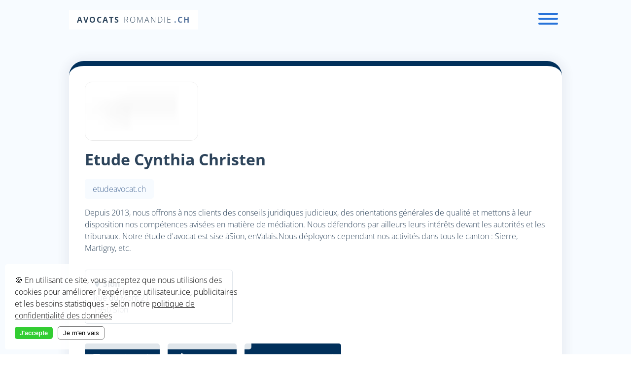

--- FILE ---
content_type: text/html; charset=utf-8
request_url: https://www.romandie-avocats.ch/etude-cynthia-christen/
body_size: 7009
content:
<!DOCTYPE html><html><head><meta charset="utf-8"><meta http-equiv="x-ua-compatible" content="ie=edge"><meta name="viewport" content="width=device-width, initial-scale=1, shrink-to-fit=no"><meta name="generator" content="Gatsby 4.25.9"><meta data-react-helmet="true" name="description" content="Depuis 2013, nous offrons à nos clients des conseils juridiques judicieux, des orientations générales de qualité&nbsp;et mettons à leur disposition nos compétences avisées en matière de médiation. Nous défendons par ailleurs leurs intérêts devant les autorités et les tribunaux. Notre étude d'avocat est sise àSion, enValais.Nous déployons cependant nos activités dans tous le canton : Sierre, Martigny,&nbsp;etc."><meta data-react-helmet="true" property="og:type" content="article"><meta data-react-helmet="true" property="og:title" content="Etude Cynthia Christen | Trouvez une étude d'avocats en Suisse romande."><meta data-react-helmet="true" property="og:description" content="Depuis 2013, nous offrons à nos clients des conseils juridiques judicieux, des orientations générales de qualité&nbsp;et mettons à leur disposition nos compétences avisées en matière de médiation. Nous défendons par ailleurs leurs intérêts devant les autorités et les tribunaux. Notre étude d'avocat est sise àSion, enValais.Nous déployons cependant nos activités dans tous le canton : Sierre, Martigny,&nbsp;etc."><meta data-react-helmet="true" name="twitter:card" content="summary_large_image"><meta data-react-helmet="true" name="twitter:title" content="Etude Cynthia Christen | Trouvez une étude d'avocats en Suisse romande."><meta data-react-helmet="true" name="twitter:description" content="Depuis 2013, nous offrons à nos clients des conseils juridiques judicieux, des orientations générales de qualité&nbsp;et mettons à leur disposition nos compétences avisées en matière de médiation. Nous défendons par ailleurs leurs intérêts devant les autorités et les tribunaux. Notre étude d'avocat est sise àSion, enValais.Nous déployons cependant nos activités dans tous le canton : Sierre, Martigny,&nbsp;etc."><style>.gatsby-image-wrapper{position:relative;overflow:hidden}.gatsby-image-wrapper picture.object-fit-polyfill{position:static!important}.gatsby-image-wrapper img{bottom:0;height:100%;left:0;margin:0;max-width:none;padding:0;position:absolute;right:0;top:0;width:100%;object-fit:cover}.gatsby-image-wrapper [data-main-image]{opacity:0;transform:translateZ(0);transition:opacity .25s linear;will-change:opacity}.gatsby-image-wrapper-constrained{display:inline-block;vertical-align:top}</style><noscript><style>.gatsby-image-wrapper noscript [data-main-image]{opacity:1!important}.gatsby-image-wrapper [data-placeholder-image]{opacity:0!important}</style></noscript><title>Etude Cynthia Christen | Trouvez une étude d'avocats en Suisse romande.</title><link rel="preload" as="font" type="font/woff2" crossorigin="anonymous" href="/static/webfonts/s/playfairdisplay/v39/nuFvD-vYSZviVYUb_rj3ij__anPXJzDwcbmjWBN2PKdFvXDXbtM.woff2"><link rel="preload" as="font" type="font/woff2" crossorigin="anonymous" href="/static/webfonts/s/playfairdisplay/v39/nuFvD-vYSZviVYUb_rj3ij__anPXJzDwcbmjWBN2PKeiunDXbtM.woff2"><link rel="preload" as="font" type="font/woff2" crossorigin="anonymous" href="/static/webfonts/s/opensans/v43/memSYaGs126MiZpBA-UvWbX2vVnXBbObj2OVZyOOSr4dVJWUgsiH0B4gaVI.woff2"><link rel="preload" as="font" type="font/woff2" crossorigin="anonymous" href="/static/webfonts/s/opensans/v43/memSYaGs126MiZpBA-UvWbX2vVnXBbObj2OVZyOOSr4dVJWUgsjZ0B4gaVI.woff2"><link rel="preload" as="font" type="font/woff2" crossorigin="anonymous" href="/static/webfonts/s/opensans/v43/memSYaGs126MiZpBA-UvWbX2vVnXBbObj2OVZyOOSr4dVJWUgsg-1x4gaVI.woff2"><style>@font-face{font-display:swap;font-family:Playfair Display;font-style:normal;font-weight:400;src:url(/static/webfonts/s/playfairdisplay/v39/nuFvD-vYSZviVYUb_rj3ij__anPXJzDwcbmjWBN2PKdFvXDXbtM.woff2) format("woff2")}@font-face{font-display:swap;font-family:Playfair Display;font-style:normal;font-weight:700;src:url(/static/webfonts/s/playfairdisplay/v39/nuFvD-vYSZviVYUb_rj3ij__anPXJzDwcbmjWBN2PKeiunDXbtM.woff2) format("woff2")}@font-face{font-display:swap;font-family:Playfair Display;font-style:normal;font-weight:400;src:url(/static/webfonts/s/playfairdisplay/v39/nuFvD-vYSZviVYUb_rj3ij__anPXJzDwcbmjWBN2PKdFvXDXbtU.woff) format("woff")}@font-face{font-display:swap;font-family:Playfair Display;font-style:normal;font-weight:700;src:url(/static/webfonts/s/playfairdisplay/v39/nuFvD-vYSZviVYUb_rj3ij__anPXJzDwcbmjWBN2PKeiunDXbtU.woff) format("woff")}@font-face{font-display:swap;font-family:Open Sans;font-stretch:normal;font-style:normal;font-weight:300;src:url(/static/webfonts/s/opensans/v43/memSYaGs126MiZpBA-UvWbX2vVnXBbObj2OVZyOOSr4dVJWUgsiH0B4gaVI.woff2) format("woff2")}@font-face{font-display:swap;font-family:Open Sans;font-stretch:normal;font-style:normal;font-weight:400;src:url(/static/webfonts/s/opensans/v43/memSYaGs126MiZpBA-UvWbX2vVnXBbObj2OVZyOOSr4dVJWUgsjZ0B4gaVI.woff2) format("woff2")}@font-face{font-display:swap;font-family:Open Sans;font-stretch:normal;font-style:normal;font-weight:700;src:url(/static/webfonts/s/opensans/v43/memSYaGs126MiZpBA-UvWbX2vVnXBbObj2OVZyOOSr4dVJWUgsg-1x4gaVI.woff2) format("woff2")}@font-face{font-display:swap;font-family:Open Sans;font-stretch:normal;font-style:normal;font-weight:300;src:url(/static/webfonts/s/opensans/v43/memSYaGs126MiZpBA-UvWbX2vVnXBbObj2OVZyOOSr4dVJWUgsiH0B4gaVQ.woff) format("woff")}@font-face{font-display:swap;font-family:Open Sans;font-stretch:normal;font-style:normal;font-weight:400;src:url(/static/webfonts/s/opensans/v43/memSYaGs126MiZpBA-UvWbX2vVnXBbObj2OVZyOOSr4dVJWUgsjZ0B4gaVQ.woff) format("woff")}@font-face{font-display:swap;font-family:Open Sans;font-stretch:normal;font-style:normal;font-weight:700;src:url(/static/webfonts/s/opensans/v43/memSYaGs126MiZpBA-UvWbX2vVnXBbObj2OVZyOOSr4dVJWUgsg-1x4gaVQ.woff) format("woff")}</style><style data-emotion="css-global" data-s="">html{--theme-ui-colors-text:#2D445B;--theme-ui-colors-background:#fff;--theme-ui-colors-grey:#506F9A;--theme-ui-colors-primary:#2873D9;--theme-ui-colors-secondary:#00C6FF;--theme-ui-colors-muted:#F7FBFF;color:var(--theme-ui-colors-text);background-color:var(--theme-ui-colors-background);}</style><style data-emotion="css-global" data-s="">*{box-sizing:border-box;}html{font-family:"Open Sans",sans-serif;line-height:1.5;font-weight:300;}body{margin:0;}</style><style data-emotion="css b3qd8l" data-s="">.css-b3qd8l{position:fixed;bottom:0;left:0;padding:0 10px 10px;z-index:2000;}.css-b3qd8l .cookie-banner{background-color:rgba(255, 255, 255, .88);color:black;width:100%;max-width:500px;padding:20px;border-radius:5px;}.css-b3qd8l .cookie-banner__btn{margin-top:10px;background-color:limegreen;border:none;color:white;padding:5px 10px;border-radius:5px;font-weight:700;cursor:pointer;}.css-b3qd8l .cookie-banner__btn.cookie--decline{margin-left:10px;background-color:transparent;color:black;border:1px solid grey;font-weight:400;}.css-b3qd8l a{color:black;}</style><style data-emotion="css 1kz4qui" data-s="">.css-1kz4qui{background-color:var(--theme-ui-colors-muted);padding-top:20px;padding-bottom:32px;padding-left:8px;padding-right:8px;}@media screen and (min-width: 40em){.css-1kz4qui{padding-left:16px;padding-right:16px;}}@media screen and (min-width: 52em){.css-1kz4qui{padding-left:32px;padding-right:32px;}}</style><style data-emotion="css utc3v" data-s="">.css-utc3v{box-sizing:border-box;margin:0;min-width:0;width:100%;max-width:1000px;margin-left:auto;margin-right:auto;}</style><style data-emotion="css ix293q" data-s="">.css-ix293q{-webkit-box-pack:justify;-webkit-justify-content:space-between;justify-content:space-between;-webkit-align-items:center;-webkit-box-align:center;-ms-flex-align:center;align-items:center;}</style><style data-emotion="css hww6rw" data-s="">.css-hww6rw{box-sizing:border-box;margin:0;min-width:0;display:-webkit-box;display:-webkit-flex;display:-ms-flexbox;display:flex;-webkit-box-pack:justify;-webkit-justify-content:space-between;justify-content:space-between;-webkit-align-items:center;-webkit-box-align:center;-ms-flex-align:center;align-items:center;}</style><style data-emotion="css r8i2cm" data-s="">.css-r8i2cm{font-size:16px;text-transform:uppercase;letter-spacing:2px;margin:0;color:var(--theme-ui-colors-text);padding-left:16px;padding-right:16px;padding-top:8px;padding-bottom:8px;background-color:var(--theme-ui-colors-background);display:inline-block;}</style><style data-emotion="css 374jhl" data-s="">.css-374jhl{-webkit-text-decoration:none;text-decoration:none;color:inherit;cursor:pointer;}</style><style data-emotion="css 1ai69fb" data-s="">.css-1ai69fb{font-weight:700;margin-right:4px;}</style><style data-emotion="css rkjxdc" data-s="">.css-rkjxdc{font-weight:300;margin-left:4px;}</style><style data-emotion="css vlw1e3" data-s="">.css-vlw1e3{margin-left:4px;color:var(--theme-ui-colors-grey);}</style><style data-emotion="css l5xv05" data-s="">.css-l5xv05{position:relative;}</style><style data-emotion="css 1p0mtlv" data-s="">.css-1p0mtlv{padding:8px;margin:0;border:none;display:inline-block;cursor:pointer;transition-property:opacity,filter;transition-duration:0.15s;transition-timing-function:linear;overflow:visible;background-color:transparent;}.css-1p0mtlv:hover{opacity:0.7;}.css-1p0mtlv:focus{outline:none;}</style><style data-emotion="css yntpme" data-s="">.css-yntpme{width:40px;height:24px;display:inline-block;position:relative;margin-bottom:-15px;}</style><style data-emotion="css r198y1" data-s="">.css-r198y1{display:block;position:absolute;top:50%;margin-top:-2px;width:40px;height:4px;background-color:var(--theme-ui-colors-primary);border-radius:5px;transition-property:transform;transition-duration:0.15s;transition-timing-function:ease;}.is-active .css-r198y1{-webkit-transform:translate3d(0, -10px, 0) rotate(-45deg);-moz-transform:translate3d(0, -10px, 0) rotate(-45deg);-ms-transform:translate3d(0, -10px, 0) rotate(-45deg);transform:translate3d(0, -10px, 0) rotate(-45deg);transition-delay:0.22s;transition-timing-function:cubic-bezier(0.215, 0.61, 0.355, 1);}.css-r198y1::before{position:absolute;width:40px;height:4px;background-color:var(--theme-ui-colors-primary);border-radius:5px;content:"";display:block;top:-10px;transition-property:transform;transition-duration:0.15s;transition-timing-function:ease;-webkit-transition:top 0.12s 0.2s cubic-bezier(0.33333, 0.66667, 0.66667, 1),-webkit-transform 0.13s cubic-bezier(0.55, 0.055, 0.675, 0.19);transition:top 0.12s 0.2s cubic-bezier(0.33333, 0.66667, 0.66667, 1),transform 0.13s cubic-bezier(0.55, 0.055, 0.675, 0.19);}.is-active .css-r198y1::before{top:0;-webkit-transform:rotate(-90deg);-moz-transform:rotate(-90deg);-ms-transform:rotate(-90deg);transform:rotate(-90deg);-webkit-transition:top 0.1s 0.16s cubic-bezier(0.33333, 0, 0.66667, 0.33333),-webkit-transform 0.13s 0.25s cubic-bezier(0.215, 0.61, 0.355, 1);transition:top 0.1s 0.16s cubic-bezier(0.33333, 0, 0.66667, 0.33333),transform 0.13s 0.25s cubic-bezier(0.215, 0.61, 0.355, 1);}.css-r198y1::after{position:absolute;width:40px;height:4px;background-color:var(--theme-ui-colors-primary);border-radius:5px;content:"";display:block;bottom:-10px;top:-20px;transition-property:transform;transition-duration:0.15s;transition-timing-function:ease;-webkit-transition:top 0.2s 0.2s cubic-bezier(0.33333, 0.66667, 0.66667, 1),opacity 0.1s linear;transition:top 0.2s 0.2s cubic-bezier(0.33333, 0.66667, 0.66667, 1),opacity 0.1s linear;}.is-active .css-r198y1::after{top:0;opacity:0;-webkit-transition:top 0.2s cubic-bezier(0.33333, 0, 0.66667, 0.33333),opacity 0.1s 0.22s linear;transition:top 0.2s cubic-bezier(0.33333, 0, 0.66667, 0.33333),opacity 0.1s 0.22s linear;}</style><style data-emotion="css 1jiu8jv" data-s="">.css-1jiu8jv{position:absolute;z-index:200;top:50px;right:0;background-color:var(--theme-ui-colors-background);border-radius:15px;padding:8px;margin:0;box-shadow:0px 2px 18px 10px rgba(50,50,93,0.06);text-align:right;visibility:hidden;list-style-type:none;min-width:220px;opacity:0;transition-property:opacity,visibility;transition-duration:0.5s;transition-timing-function:ease;}.is-active .css-1jiu8jv{visibility:visible;opacity:1;transition-delay:0.4s;}.css-1jiu8jv li{display:block;padding:8px;}</style><style data-emotion="css ve2u17" data-s="">.css-ve2u17{color:var(--theme-ui-colors-text);-webkit-text-decoration:none;text-decoration:none;}</style><style data-emotion="css 1b4nreo" data-s="">.css-1b4nreo{background-color:var(--theme-ui-colors-primary);border-radius:5px;margin-top:16px;}.css-1b4nreo a{color:var(--theme-ui-colors-background);-webkit-text-decoration:none;text-decoration:none;}</style><style data-emotion="css 1fwsajj" data-s="">.css-1fwsajj{margin-bottom:-2px;}</style><style data-emotion="css 1hthnxi" data-s="">.css-1hthnxi{margin-top:64px;margin-bottom:32px;border-radius:30px;background-color:var(--theme-ui-colors-background);border-top:10px solid #01305b;box-shadow:0px 2px 18px 10px rgba(50,50,93,0.06);overflow:hidden;}</style><style data-emotion="css tl6zyz" data-s="">.css-tl6zyz{padding:32px;}</style><style data-emotion="css 1u7enm9" data-s="">.css-1u7enm9{-webkit-box-pack:justify;-webkit-justify-content:space-between;justify-content:space-between;-webkit-align-items:flex-start;-webkit-box-align:flex-start;-ms-flex-align:flex-start;align-items:flex-start;}</style><style data-emotion="css 7kvs6a" data-s="">.css-7kvs6a{box-sizing:border-box;margin:0;min-width:0;display:-webkit-box;display:-webkit-flex;display:-ms-flexbox;display:flex;-webkit-box-pack:justify;-webkit-justify-content:space-between;justify-content:space-between;-webkit-align-items:flex-start;-webkit-box-align:flex-start;-ms-flex-align:flex-start;align-items:flex-start;}</style><style data-emotion="css lgbo0i" data-s="">.css-lgbo0i{box-sizing:border-box;margin:0;min-width:0;}</style><style data-emotion="css wld11p" data-s="">.css-wld11p{border-radius:15px;border:1px solid #EBEBEB;}</style><style data-emotion="css ji3tzb" data-s="">.css-ji3tzb{display:-webkit-box;display:-webkit-flex;display:-ms-flexbox;display:flex;-webkit-box-pack:start;-ms-flex-pack:start;-webkit-justify-content:flex-start;justify-content:flex-start;list-style-type:none;text-align:left;margin:0;margin-left:-15px;padding-left:0;gap:8px;}@media screen and (min-width: 40em){.css-ji3tzb{margin-left:-15px;}}@media screen and (min-width: 52em){.css-ji3tzb{margin-left:0;}}</style><style data-emotion="css 58rfh" data-s="">.css-58rfh{margin:0;padding-top:8px;}</style><style data-emotion="css z2i3eg" data-s="">.css-z2i3eg{color:var(--theme-ui-colors-grey);background-color:var(--theme-ui-colors-muted);padding-top:8px;padding-bottom:8px;padding-left:16px;padding-right:16px;margin-top:16px;display:inline-block;border-radius:5px;-webkit-text-decoration:none;text-decoration:none;}</style><style data-emotion="css 14byl6h" data-s="">.css-14byl6h{margin-top:16px;}</style><style data-emotion="css 1l09k0m" data-s="">.css-1l09k0m{margin-top:4px;margin-bottom:4px;}</style><style data-emotion="css btarym" data-s="">.css-btarym{-webkit-box-flex-wrap:wrap;-webkit-flex-wrap:wrap;-ms-flex-wrap:wrap;flex-wrap:wrap;margin-top:32px;margin-bottom:32px;}</style><style data-emotion="css 6kx8ls" data-s="">.css-6kx8ls{box-sizing:border-box;margin:0;min-width:0;display:-webkit-box;display:-webkit-flex;display:-ms-flexbox;display:flex;-webkit-box-flex-wrap:wrap;-webkit-flex-wrap:wrap;-ms-flex-wrap:wrap;flex-wrap:wrap;margin-top:32px;margin-bottom:32px;}</style><style data-emotion="css 1jwstab" data-s="">.css-1jwstab{border:1px solid #EBEBEB;border-radius:5px;border-color:#01305b;padding:16px;margin-right:8px;margin-bottom:8px;min-width:300px;}</style><style data-emotion="css 1pdyvyx" data-s="">.css-1pdyvyx{box-sizing:border-box;margin:0;min-width:0;border:1px solid #EBEBEB;border-radius:5px;border-color:#01305b;padding:16px;margin-right:8px;margin-bottom:8px;min-width:300px;}</style><style data-emotion="css kimnva" data-s="">.css-kimnva{margin:0;font-size:16px;}.css-kimnva svg{margin-bottom:-2px;}</style><style data-emotion="css 3dzeem" data-s="">.css-3dzeem{color:#01305b;}</style><style data-emotion="css 1vp9y8d" data-s="">.css-1vp9y8d{margin-top:4px;}</style><style data-emotion="css d54uou" data-s="">.css-d54uou{-webkit-box-flex-wrap:wrap;-webkit-flex-wrap:wrap;-ms-flex-wrap:wrap;flex-wrap:wrap;gap:10px;}</style><style data-emotion="css 13322sl" data-s="">.css-13322sl{box-sizing:border-box;margin:0;min-width:0;display:-webkit-box;display:-webkit-flex;display:-ms-flexbox;display:flex;-webkit-box-flex-wrap:wrap;-webkit-flex-wrap:wrap;-ms-flex-wrap:wrap;flex-wrap:wrap;gap:10px;}</style><style data-emotion="css hs1s02" data-s="">.css-hs1s02{display:inline-block;padding-left:16px;padding-right:16px;padding-top:16px;padding-bottom:16px;background-color:#01305b;border-radius:5px;margin-right:16px;color:var(--theme-ui-colors-background);-webkit-text-decoration:none;text-decoration:none;}.css-hs1s02 svg{margin-bottom:-2px;margin-right:4px;}.css-hs1s02:hover{background-color:var(--theme-ui-colors-secondary);}</style><style data-emotion="css 1qdsvuv" data-s="">.css-1qdsvuv{font-size:12px;color:var(--theme-ui-colors-grey);margin-top:16px;margin-bottom:0;}</style><style data-emotion="css 1amw1lw" data-s="">.css-1amw1lw{color:red;margin-bottom:-2px;}</style><style data-emotion="css 1szzgc" data-s="">.css-1szzgc{text-align:center;color:var(--theme-ui-colors-grey);font-size:14px;}</style><style data-emotion="css cukova" data-s="">.css-cukova{margin-bottom:-3px;color:green;}</style><style data-emotion="css 166tr3t" data-s="">.css-166tr3t{color:var(--theme-ui-colors-primary);}</style><style data-emotion="css j00wdw" data-s="">.css-j00wdw{color:var(--theme-ui-colors-text);font-size:14px;padding-top:64px;padding-bottom:16px;}.css-j00wdw a{-webkit-text-decoration:none;text-decoration:none;}</style><style data-emotion="css oma421" data-s="">.css-oma421{color:var(--theme-ui-colors-text);}</style><style data-emotion="css bt7yoe" data-s="">.css-bt7yoe{margin-top:32px;font-size:12px;max-width:650px;color:var(--theme-ui-colors-grey);}</style><style data-emotion="css 1ljajfe" data-s="">.css-1ljajfe{color:var(--theme-ui-colors-grey);font-size:12px;}</style><style data-emotion="css 1iyksv5" data-s="">.css-1iyksv5{color:var(--theme-ui-colors-grey);}</style><style data-emotion="css 1tovqzd" data-s="">.css-1tovqzd{margin-top:32px;margin-bottom:16px;padding-top:32px;border-top:2px solid var(--theme-ui-colors-background);}.css-1tovqzd a{color:var(--theme-ui-colors-grey);font-size:12px;}</style><style data-emotion="css 1ebxesb" data-s="">.css-1ebxesb{display:inline-block;margin-right:4px;margin-bottom:4px;padding-left:16px;padding-right:16px;padding-top:8px;padding-bottom:8px;background-color:var(--theme-ui-colors-background);border-radius:5px;}</style><meta property="og:url" content="https://www.romandie-avocats.ch/etude-cynthia-christen" data-react-helmet="true"><link rel="prefetch" href="/page-data/suisse-canton-de-geneve/page-data.json" crossorigin="anonymous" as="fetch"><link rel="prefetch" href="/page-data/suisse-canton-du-jura/page-data.json" crossorigin="anonymous" as="fetch"><link rel="prefetch" href="/page-data/politique-de-confidentialite/page-data.json" crossorigin="anonymous" as="fetch"><link rel="prefetch" href="/page-data/index/page-data.json" crossorigin="anonymous" as="fetch"></head><body><noscript><iframe src="https://www.googletagmanager.com/ns.html?id=GTM-KMN2Q8L" height="0" width="0" style="display: none; visibility: hidden" aria-hidden="true"></iframe></noscript><div id="___gatsby"><div tabindex="-1" id="gatsby-focus-wrapper" style="outline: none;"><div class="css-b3qd8l"><div class="cookie-banner" style="bottom: 0px;"><div class="cookie-banner__text"><span>🍪</span> En utilisant ce site, vous acceptez que nous utilisions des cookies pour améliorer l'expérience utilisateur.ice, publicitaires et les besoins statistiques - selon notre <a href="/politique-de-confidentialite">politique de confidentialité des données</a> </div><div class=""><button class="cookie-banner__btn" id="rcc-confirm-button" aria-label="Accept cookies">J'accepte</button><button class="cookie-banner__btn cookie--decline" id="rcc-decline-button" aria-label="Decline cookies">Je m'en vais</button></div></div></div><div class="css-1kz4qui"><div class="css-utc3v"><div class="css-hww6rw"><h2 class="css-r8i2cm"><a class="css-374jhl" href="/"><span class="css-1ai69fb">Avocats</span><span class="css-rkjxdc">Romandie</span><span class="css-vlw1e3">.ch</span></a></h2><nav class="css-l5xv05"><button type="button" aria-label="Menu" aria-controls="navigation" aria-expanded="false" class="css-1p0mtlv"><span class="css-yntpme"><span class="hamburger-inner css-r198y1"></span></span></button><ul class="css-1jiu8jv"><li><a class="css-ve2u17" href="/suisse-canton-de-fribourg">Canton de Fribourg</a></li><li><a class="css-ve2u17" href="/suisse-canton-du-valais">Canton du Valais</a></li><li><a class="css-ve2u17" href="/suisse-canton-de-berne">Canton de Berne</a></li><li><a class="css-ve2u17" href="/suisse-canton-de-vaud">Canton de Vaud</a></li><li><a class="css-ve2u17" href="/suisse-canton-de-geneve">Canton de Genève</a></li><li><a class="css-ve2u17" href="/suisse-canton-du-jura">Canton du Jura</a></li><li><a class="css-ve2u17" href="/suisse-canton-de-neuchatel">Canton de Neuchâtel</a></li><li class="css-1b4nreo"><a class="button" data-button="menu-cta" href="/referencement"><svg stroke="currentColor" fill="currentColor" stroke-width="0" viewBox="0 0 24 24" class="css-1fwsajj" height="1em" width="1em" xmlns="http://www.w3.org/2000/svg"><path fill="none" d="M0 0h24v24H0z"></path><path d="M23 12l-2.44-2.78.34-3.68-3.61-.82-1.89-3.18L12 3 8.6 1.54 6.71 4.72l-3.61.81.34 3.68L1 12l2.44 2.78-.34 3.69 3.61.82 1.89 3.18L12 21l3.4 1.46 1.89-3.18 3.61-.82-.34-3.68L23 12zm-10 5h-2v-2h2v2zm0-4h-2V7h2v6z"></path></svg> Soyez référencé</a></li></ul></nav></div></div><div class="css-utc3v"><div><div class="css-1hthnxi"><div class="css-tl6zyz"><div class="css-7kvs6a"><div class="css-lgbo0i"><div class="css-wld11p gatsby-image-wrapper" style="position: relative; overflow: hidden; display: inline-block; width: 230px; height: 120px;"><img aria-hidden="true" src="[data-uri]" alt="" style="position: absolute; top: 0px; left: 0px; width: 100%; height: 100%; object-fit: cover; object-position: center center; opacity: 1; transition-delay: 500ms;"><picture><source type="image/webp" srcset="https://images.prismic.io/localgraph/441876fc-b27c-418e-aaf0-4d573989b15c_etude-avocat-sion-cyntia-christensen-valais-suisse.jpg?ixlib=gatsbyFP&amp;fit=max&amp;auto=compress%2Cformat&amp;w=230&amp;h=120&amp;fm=webp&amp;dpr=1&amp;q=75 1x,
https://images.prismic.io/localgraph/441876fc-b27c-418e-aaf0-4d573989b15c_etude-avocat-sion-cyntia-christensen-valais-suisse.jpg?ixlib=gatsbyFP&amp;fit=max&amp;auto=compress%2Cformat&amp;w=230&amp;h=120&amp;fm=webp&amp;dpr=2&amp;q=50 2x,
https://images.prismic.io/localgraph/441876fc-b27c-418e-aaf0-4d573989b15c_etude-avocat-sion-cyntia-christensen-valais-suisse.jpg?ixlib=gatsbyFP&amp;fit=max&amp;auto=compress%2Cformat&amp;w=230&amp;h=120&amp;fm=webp&amp;dpr=3&amp;q=35 3x,
https://images.prismic.io/localgraph/441876fc-b27c-418e-aaf0-4d573989b15c_etude-avocat-sion-cyntia-christensen-valais-suisse.jpg?ixlib=gatsbyFP&amp;fit=max&amp;auto=compress%2Cformat&amp;w=230&amp;h=120&amp;fm=webp&amp;dpr=4&amp;q=23 4x,
https://images.prismic.io/localgraph/441876fc-b27c-418e-aaf0-4d573989b15c_etude-avocat-sion-cyntia-christensen-valais-suisse.jpg?ixlib=gatsbyFP&amp;fit=max&amp;auto=compress%2Cformat&amp;w=230&amp;h=120&amp;fm=webp&amp;dpr=5&amp;q=20 5x"><source srcset="https://images.prismic.io/localgraph/441876fc-b27c-418e-aaf0-4d573989b15c_etude-avocat-sion-cyntia-christensen-valais-suisse.jpg?ixlib=gatsbyFP&amp;fit=max&amp;auto=compress%2Cformat&amp;w=230&amp;h=120&amp;dpr=1&amp;q=75 1x,
https://images.prismic.io/localgraph/441876fc-b27c-418e-aaf0-4d573989b15c_etude-avocat-sion-cyntia-christensen-valais-suisse.jpg?ixlib=gatsbyFP&amp;fit=max&amp;auto=compress%2Cformat&amp;w=230&amp;h=120&amp;dpr=2&amp;q=50 2x,
https://images.prismic.io/localgraph/441876fc-b27c-418e-aaf0-4d573989b15c_etude-avocat-sion-cyntia-christensen-valais-suisse.jpg?ixlib=gatsbyFP&amp;fit=max&amp;auto=compress%2Cformat&amp;w=230&amp;h=120&amp;dpr=3&amp;q=35 3x,
https://images.prismic.io/localgraph/441876fc-b27c-418e-aaf0-4d573989b15c_etude-avocat-sion-cyntia-christensen-valais-suisse.jpg?ixlib=gatsbyFP&amp;fit=max&amp;auto=compress%2Cformat&amp;w=230&amp;h=120&amp;dpr=4&amp;q=23 4x,
https://images.prismic.io/localgraph/441876fc-b27c-418e-aaf0-4d573989b15c_etude-avocat-sion-cyntia-christensen-valais-suisse.jpg?ixlib=gatsbyFP&amp;fit=max&amp;auto=compress%2Cformat&amp;w=230&amp;h=120&amp;dpr=5&amp;q=20 5x"><img srcset="https://images.prismic.io/localgraph/441876fc-b27c-418e-aaf0-4d573989b15c_etude-avocat-sion-cyntia-christensen-valais-suisse.jpg?ixlib=gatsbyFP&amp;fit=max&amp;auto=compress%2Cformat&amp;w=230&amp;h=120&amp;dpr=1&amp;q=75 1x,
https://images.prismic.io/localgraph/441876fc-b27c-418e-aaf0-4d573989b15c_etude-avocat-sion-cyntia-christensen-valais-suisse.jpg?ixlib=gatsbyFP&amp;fit=max&amp;auto=compress%2Cformat&amp;w=230&amp;h=120&amp;dpr=2&amp;q=50 2x,
https://images.prismic.io/localgraph/441876fc-b27c-418e-aaf0-4d573989b15c_etude-avocat-sion-cyntia-christensen-valais-suisse.jpg?ixlib=gatsbyFP&amp;fit=max&amp;auto=compress%2Cformat&amp;w=230&amp;h=120&amp;dpr=3&amp;q=35 3x,
https://images.prismic.io/localgraph/441876fc-b27c-418e-aaf0-4d573989b15c_etude-avocat-sion-cyntia-christensen-valais-suisse.jpg?ixlib=gatsbyFP&amp;fit=max&amp;auto=compress%2Cformat&amp;w=230&amp;h=120&amp;dpr=4&amp;q=23 4x,
https://images.prismic.io/localgraph/441876fc-b27c-418e-aaf0-4d573989b15c_etude-avocat-sion-cyntia-christensen-valais-suisse.jpg?ixlib=gatsbyFP&amp;fit=max&amp;auto=compress%2Cformat&amp;w=230&amp;h=120&amp;dpr=5&amp;q=20 5x" src="https://images.prismic.io/localgraph/441876fc-b27c-418e-aaf0-4d573989b15c_etude-avocat-sion-cyntia-christensen-valais-suisse.jpg?ixlib=gatsbyFP&amp;fit=max&amp;auto=compress%2Cformat&amp;w=230&amp;h=120" alt="" width="230" height="120" loading="lazy" style="position: absolute; top: 0px; left: 0px; width: 100%; height: 100%; object-fit: cover; object-position: center center; opacity: 0; transition: opacity 500ms;"></picture><noscript><picture><source type='image/webp' srcset="https://images.prismic.io/localgraph/441876fc-b27c-418e-aaf0-4d573989b15c_etude-avocat-sion-cyntia-christensen-valais-suisse.jpg?ixlib=gatsbyFP&fit=max&auto=compress%2Cformat&w=230&h=120&fm=webp&dpr=1&q=75 1x,
https://images.prismic.io/localgraph/441876fc-b27c-418e-aaf0-4d573989b15c_etude-avocat-sion-cyntia-christensen-valais-suisse.jpg?ixlib=gatsbyFP&fit=max&auto=compress%2Cformat&w=230&h=120&fm=webp&dpr=2&q=50 2x,
https://images.prismic.io/localgraph/441876fc-b27c-418e-aaf0-4d573989b15c_etude-avocat-sion-cyntia-christensen-valais-suisse.jpg?ixlib=gatsbyFP&fit=max&auto=compress%2Cformat&w=230&h=120&fm=webp&dpr=3&q=35 3x,
https://images.prismic.io/localgraph/441876fc-b27c-418e-aaf0-4d573989b15c_etude-avocat-sion-cyntia-christensen-valais-suisse.jpg?ixlib=gatsbyFP&fit=max&auto=compress%2Cformat&w=230&h=120&fm=webp&dpr=4&q=23 4x,
https://images.prismic.io/localgraph/441876fc-b27c-418e-aaf0-4d573989b15c_etude-avocat-sion-cyntia-christensen-valais-suisse.jpg?ixlib=gatsbyFP&fit=max&auto=compress%2Cformat&w=230&h=120&fm=webp&dpr=5&q=20 5x" /><source srcset="https://images.prismic.io/localgraph/441876fc-b27c-418e-aaf0-4d573989b15c_etude-avocat-sion-cyntia-christensen-valais-suisse.jpg?ixlib=gatsbyFP&fit=max&auto=compress%2Cformat&w=230&h=120&dpr=1&q=75 1x,
https://images.prismic.io/localgraph/441876fc-b27c-418e-aaf0-4d573989b15c_etude-avocat-sion-cyntia-christensen-valais-suisse.jpg?ixlib=gatsbyFP&fit=max&auto=compress%2Cformat&w=230&h=120&dpr=2&q=50 2x,
https://images.prismic.io/localgraph/441876fc-b27c-418e-aaf0-4d573989b15c_etude-avocat-sion-cyntia-christensen-valais-suisse.jpg?ixlib=gatsbyFP&fit=max&auto=compress%2Cformat&w=230&h=120&dpr=3&q=35 3x,
https://images.prismic.io/localgraph/441876fc-b27c-418e-aaf0-4d573989b15c_etude-avocat-sion-cyntia-christensen-valais-suisse.jpg?ixlib=gatsbyFP&fit=max&auto=compress%2Cformat&w=230&h=120&dpr=4&q=23 4x,
https://images.prismic.io/localgraph/441876fc-b27c-418e-aaf0-4d573989b15c_etude-avocat-sion-cyntia-christensen-valais-suisse.jpg?ixlib=gatsbyFP&fit=max&auto=compress%2Cformat&w=230&h=120&dpr=5&q=20 5x" /><img loading="lazy" width="230" height="120" srcset="https://images.prismic.io/localgraph/441876fc-b27c-418e-aaf0-4d573989b15c_etude-avocat-sion-cyntia-christensen-valais-suisse.jpg?ixlib=gatsbyFP&fit=max&auto=compress%2Cformat&w=230&h=120&dpr=1&q=75 1x,
https://images.prismic.io/localgraph/441876fc-b27c-418e-aaf0-4d573989b15c_etude-avocat-sion-cyntia-christensen-valais-suisse.jpg?ixlib=gatsbyFP&fit=max&auto=compress%2Cformat&w=230&h=120&dpr=2&q=50 2x,
https://images.prismic.io/localgraph/441876fc-b27c-418e-aaf0-4d573989b15c_etude-avocat-sion-cyntia-christensen-valais-suisse.jpg?ixlib=gatsbyFP&fit=max&auto=compress%2Cformat&w=230&h=120&dpr=3&q=35 3x,
https://images.prismic.io/localgraph/441876fc-b27c-418e-aaf0-4d573989b15c_etude-avocat-sion-cyntia-christensen-valais-suisse.jpg?ixlib=gatsbyFP&fit=max&auto=compress%2Cformat&w=230&h=120&dpr=4&q=23 4x,
https://images.prismic.io/localgraph/441876fc-b27c-418e-aaf0-4d573989b15c_etude-avocat-sion-cyntia-christensen-valais-suisse.jpg?ixlib=gatsbyFP&fit=max&auto=compress%2Cformat&w=230&h=120&dpr=5&q=20 5x" src="https://images.prismic.io/localgraph/441876fc-b27c-418e-aaf0-4d573989b15c_etude-avocat-sion-cyntia-christensen-valais-suisse.jpg?ixlib=gatsbyFP&fit=max&auto=compress%2Cformat&w=230&h=120" alt="" style="position:absolute;top:0;left:0;opacity:1;width:100%;height:100%;object-fit:cover;object-position:center"/></picture></noscript></div></div><div class="css-lgbo0i"><ul class="css-ji3tzb"></ul></div></div><h1 class="css-58rfh">Etude Cynthia Christen</h1><a href="https://www.etudeavocat.ch/?utm_source=localgraph&amp;utm_medium=referral&amp;utm_campaign=localgraph-basem&amp;utm_content=base-url" target="_blank" class="css-z2i3eg">etudeavocat.ch</a><div class="css-14byl6h"><div class="css-1l09k0m"></div></div><p>Depuis 2013, nous offrons à nos clients des conseils juridiques judicieux, des orientations générales de qualité&nbsp;et mettons à leur disposition nos compétences avisées en matière de médiation. Nous défendons par ailleurs leurs intérêts devant les autorités et les tribunaux. Notre étude d'avocat est sise àSion, enValais.Nous déployons cependant nos activités dans tous le canton : Sierre, Martigny,&nbsp;etc.</p><div class="css-6kx8ls"><div class="css-1pdyvyx"><h3 class="css-kimnva"><svg stroke="currentColor" fill="currentColor" stroke-width="0" viewBox="0 0 24 24" class="css-3dzeem" height="1em" width="1em" xmlns="http://www.w3.org/2000/svg"><path fill="none" d="M0 0h24v24H0z"></path><path d="M12 2C8.13 2 5 5.13 5 9c0 5.25 7 13 7 13s7-7.75 7-13c0-3.87-3.13-7-7-7zm0 9.5a2.5 2.5 0 010-5 2.5 2.5 0 010 5z"></path></svg> Sion</h3><div class="css-1vp9y8d">Rue du Mont 21<br>1950 Sion</div></div></div><div class="css-13322sl"><a href="https://www.etudeavocat.ch/?utm_source=localgraph&amp;utm_medium=referral&amp;utm_campaign=localgraph-basem&amp;utm_content=base-website_btn" title="Aller sur le site internet de Etude Cynthia Christen" rel="nofollow noreferrer noopener" target="_blank" link="https://www.etudeavocat.ch/?utm_source=localgraph&amp;utm_medium=referral&amp;utm_campaign=localgraph-basem&amp;utm_content=base-website_btn" blank="true" color="#01305b" class="card-button css-hs1s02" data-button="page--external-url" data-uid="https://www.etudeavocat.ch/"><svg stroke="currentColor" fill="currentColor" stroke-width="0" viewBox="0 0 448 512" height="1em" width="1em" xmlns="http://www.w3.org/2000/svg"><path d="M448 80v352c0 26.51-21.49 48-48 48H48c-26.51 0-48-21.49-48-48V80c0-26.51 21.49-48 48-48h352c26.51 0 48 21.49 48 48zm-88 16H248.029c-21.313 0-32.08 25.861-16.971 40.971l31.984 31.987L67.515 364.485c-4.686 4.686-4.686 12.284 0 16.971l31.029 31.029c4.687 4.686 12.285 4.686 16.971 0l195.526-195.526 31.988 31.991C358.058 263.977 384 253.425 384 231.979V120c0-13.255-10.745-24-24-24z"></path></svg> Voir Site Web</a><a href="tel:+41275520041" title="Appeler par téléphone Etude Cynthia Christen" rel="nofollow noreferrer noopener" link="tel:+41275520041" color="#01305b" class="card-button css-hs1s02" data-uid="https://www.etudeavocat.ch/" data-button="contact--phone"><svg stroke="currentColor" fill="currentColor" stroke-width="0" viewBox="0 0 512 512" height="1em" width="1em" xmlns="http://www.w3.org/2000/svg"><path d="M493.4 24.6l-104-24c-11.3-2.6-22.9 3.3-27.5 13.9l-48 112c-4.2 9.8-1.4 21.3 6.9 28l60.6 49.6c-36 76.7-98.9 140.5-177.2 177.2l-49.6-60.6c-6.8-8.3-18.2-11.1-28-6.9l-112 48C3.9 366.5-2 378.1.6 389.4l24 104C27.1 504.2 36.7 512 48 512c256.1 0 464-207.5 464-464 0-11.2-7.7-20.9-18.6-23.4z"></path></svg> +4127552...</a><a href="mailto:sion@etudeavocat.ch" title="Ecrire un email à Etude Cynthia Christen" rel="nofollow noreferrer noopener" link="mailto:sion@etudeavocat.ch" color="#01305b" class="card-button css-hs1s02" data-uid="https://www.etudeavocat.ch/" data-button="contact--email"><svg stroke="currentColor" fill="currentColor" stroke-width="0" viewBox="0 0 24 24" height="1em" width="1em" xmlns="http://www.w3.org/2000/svg"><path fill="none" d="M0 0h24v24H0z"></path><path d="M20 4H4c-1.1 0-1.99.9-1.99 2L2 18c0 1.1.9 2 2 2h16c1.1 0 2-.9 2-2V6c0-1.1-.9-2-2-2zm0 4l-8 5-8-5V6l8 5 8-5v2z"></path></svg> Contacter par email</a></div><div class="css-1qdsvuv"><svg stroke="currentColor" fill="currentColor" stroke-width="0" viewBox="0 0 24 24" class="css-1amw1lw" height="1em" width="1em" xmlns="http://www.w3.org/2000/svg"><path fill="none" d="M0 0h24v24H0z"></path><path d="M12 2C6.48 2 2 6.48 2 12s4.48 10 10 10 10-4.48 10-10S17.52 2 12 2zm0 18c-4.42 0-8-3.58-8-8 0-1.85.63-3.55 1.69-4.9L16.9 18.31A7.902 7.902 0 0112 20zm6.31-3.1L7.1 5.69A7.902 7.902 0 0112 4c4.42 0 8 3.58 8 8 0 1.85-.63 3.55-1.69 4.9z"></path></svg> Cet établissement ne souhaite pas recevoir de publicité.</div></div></div></div></div><div><p class="css-1szzgc"><svg stroke="currentColor" fill="currentColor" stroke-width="0" viewBox="0 0 24 24" class="css-cukova" height="1em" width="1em" xmlns="http://www.w3.org/2000/svg"><path fill="none" d="M0 0h24v24H0z"></path><path d="M12 1L3 5v6c0 5.55 3.84 10.74 9 12 5.16-1.26 9-6.45 9-12V5l-9-4zm-2 16l-4-4 1.41-1.41L10 14.17l6.59-6.59L18 9l-8 8z"></path></svg> Cet établissement vous appartient ? <a class="css-166tr3t" href="/referencement">Contactez-nous</a> pour authentifier et gérer ce listing.</p></div><div class="css-utc3v"><div class="css-j00wdw"><div>Copyright Lyketil SARL - LocalGraph - Avocats Romandie © 2026 Tous droits réservés.<br><a class="css-oma421" href="/politique-de-confidentialite">Politique de confidentialité</a> | <a class="css-oma421" href="/a-propos">A propos</a> | <a class="css-oma421" href="/a-propos#contact">Contact</a> | <a class="css-oma421" href="/conditions-dutilisation">Conditions d'utilisation</a></div><div class="css-bt7yoe">La reproduction, même partielle, de tout texte, image ou photo présents sur ce site est interdite sans accord préalable de l’éditeur. Les logos, marques et marques déposées sont la propriété de leurs détenteurs.<br><span class="css-1ljajfe">Propulsé par <a href="https://www.lyketil.com" target="blank" class="css-1iyksv5">Lyketil Digital Lab Lausanne</a> <span role="img" aria-label="drapeau suisse icon">🇨🇭</span></span></div><div class="css-1tovqzd"><a href="https://www.romandie-avocats.ch" title="Avocats Romandie" target="blank" class="css-1ebxesb">Avocats Romandie</a><a href="https://www.agences-immobilieres.ch" title="Agences Immobilières Romandie" target="blank" class="css-1ebxesb">Agences Immobilières Romandie</a><a href="https://www.fiduciaires-romandie.ch" title="Fiduciaires en Romandie" target="blank" class="css-1ebxesb">Fiduciaires en Romandie</a><a href="https://www.mariages-romandie.ch" title="Mariages Romandie" target="blank" class="css-1ebxesb">Mariages Romandie</a><a href="https://www.green-list.ch" title="Green List Bio Durable Romandie" target="blank" class="css-1ebxesb">Green List Bio Durable Romandie</a><a href="https://www.architectes-romandie.ch" title="Architectes en Romandie" target="blank" class="css-1ebxesb">Architectes en Romandie</a><a href="https://www.baby-romandie.ch" title="Baby Romandie petite enfance" target="blank" class="css-1ebxesb">Baby Romandie petite enfance</a><a href="https://www.funerailles-romandie.ch" title="Funerailles Romandie" target="blank" class="css-1ebxesb">Funerailles Romandie</a><a href="https://www.seniors-romandie.ch" title="Romandie pour les Séniors" target="blank" class="css-1ebxesb">Romandie pour les Séniors</a><a href="https://www.fitness-romandie.ch" title="Fitness en Romandie" target="blank" class="css-1ebxesb">Fitness en Romandie</a><a href="https://www.wellness-romandie.ch" title="Bien-Être en Romandie" target="blank" class="css-1ebxesb">Bien-Être en Romandie</a><a href="https://www.therapie-romandie.ch" title="Thérapies en Romandie" target="blank" class="css-1ebxesb">Thérapies en Romandie</a></div></div></div></div></div><div id="gatsby-announcer" aria-live="assertive" aria-atomic="true" style="position: absolute; top: 0px; width: 1px; height: 1px; padding: 0px; overflow: hidden; clip: rect(0px, 0px, 0px, 0px); white-space: nowrap; border: 0px;"></div></div></body></html>